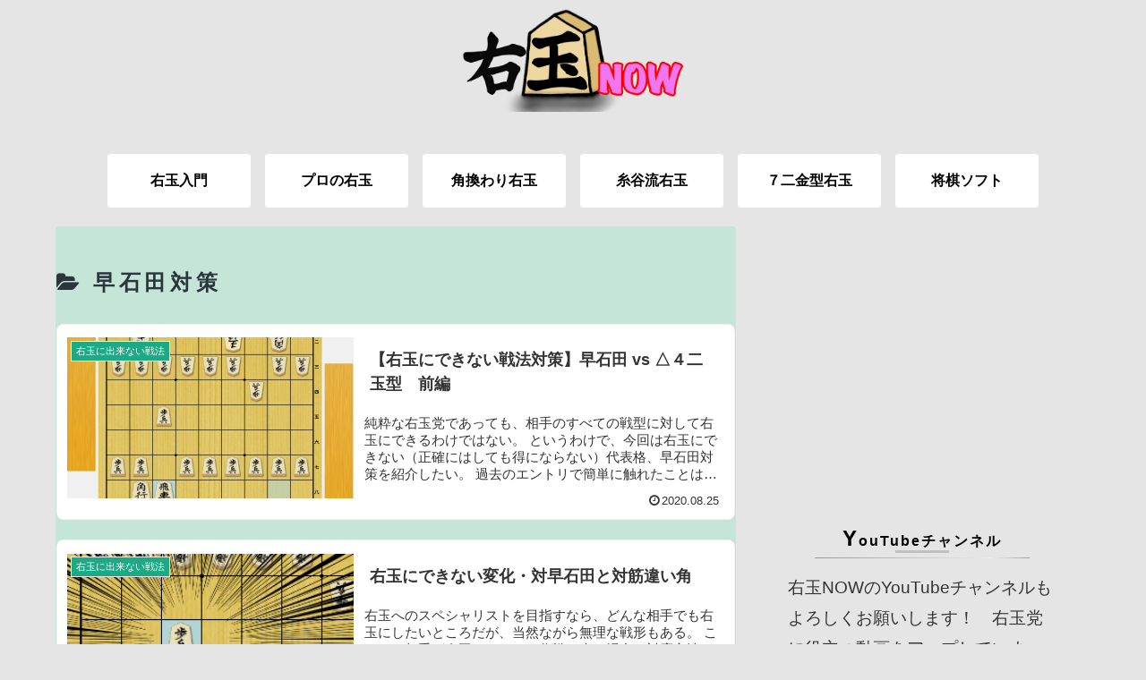

--- FILE ---
content_type: text/html; charset=utf-8
request_url: https://accounts.google.com/o/oauth2/postmessageRelay?parent=https%3A%2F%2Fmigigyoku.com&jsh=m%3B%2F_%2Fscs%2Fabc-static%2F_%2Fjs%2Fk%3Dgapi.lb.en.OE6tiwO4KJo.O%2Fd%3D1%2Frs%3DAHpOoo_Itz6IAL6GO-n8kgAepm47TBsg1Q%2Fm%3D__features__
body_size: 160
content:
<!DOCTYPE html><html><head><title></title><meta http-equiv="content-type" content="text/html; charset=utf-8"><meta http-equiv="X-UA-Compatible" content="IE=edge"><meta name="viewport" content="width=device-width, initial-scale=1, minimum-scale=1, maximum-scale=1, user-scalable=0"><script src='https://ssl.gstatic.com/accounts/o/2580342461-postmessagerelay.js' nonce="0yDCA-UtCWghdfiJdNnQCA"></script></head><body><script type="text/javascript" src="https://apis.google.com/js/rpc:shindig_random.js?onload=init" nonce="0yDCA-UtCWghdfiJdNnQCA"></script></body></html>

--- FILE ---
content_type: text/html; charset=utf-8
request_url: https://www.google.com/recaptcha/api2/aframe
body_size: 265
content:
<!DOCTYPE HTML><html><head><meta http-equiv="content-type" content="text/html; charset=UTF-8"></head><body><script nonce="PFk2Gc0s1of3uOf-djpu7g">/** Anti-fraud and anti-abuse applications only. See google.com/recaptcha */ try{var clients={'sodar':'https://pagead2.googlesyndication.com/pagead/sodar?'};window.addEventListener("message",function(a){try{if(a.source===window.parent){var b=JSON.parse(a.data);var c=clients[b['id']];if(c){var d=document.createElement('img');d.src=c+b['params']+'&rc='+(localStorage.getItem("rc::a")?sessionStorage.getItem("rc::b"):"");window.document.body.appendChild(d);sessionStorage.setItem("rc::e",parseInt(sessionStorage.getItem("rc::e")||0)+1);localStorage.setItem("rc::h",'1768739278401');}}}catch(b){}});window.parent.postMessage("_grecaptcha_ready", "*");}catch(b){}</script></body></html>